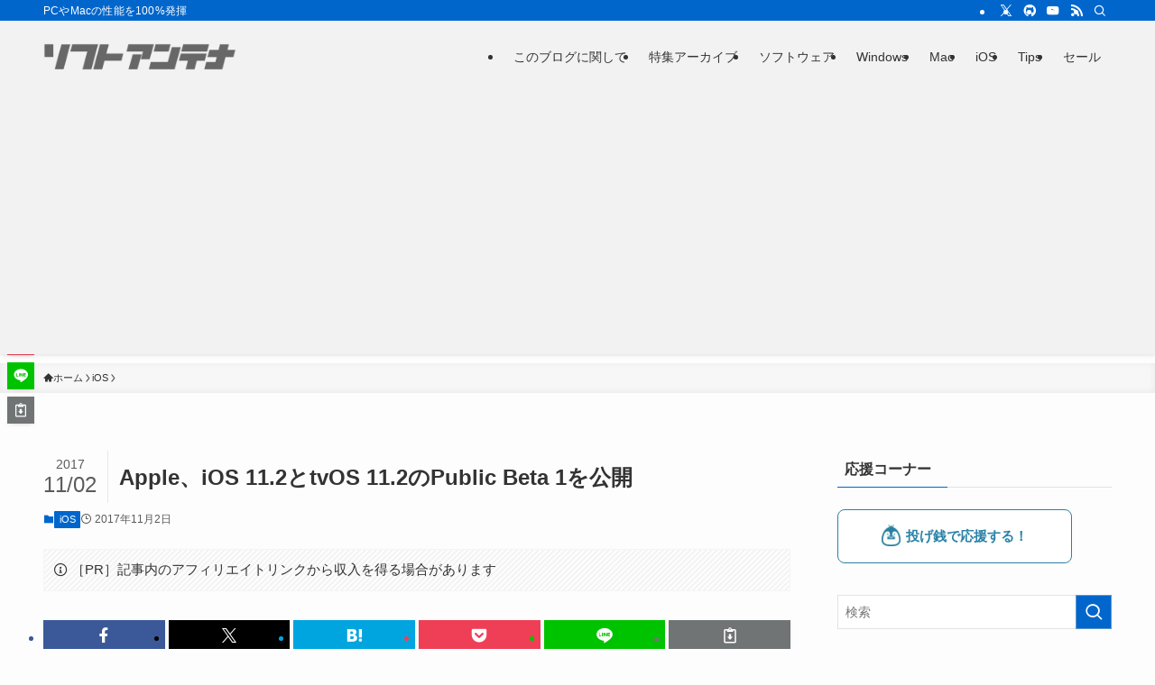

--- FILE ---
content_type: text/html; charset=utf-8
request_url: https://www.google.com/recaptcha/api2/aframe
body_size: 266
content:
<!DOCTYPE HTML><html><head><meta http-equiv="content-type" content="text/html; charset=UTF-8"></head><body><script nonce="8Ys5MB8HD-n92afLI7s_XA">/** Anti-fraud and anti-abuse applications only. See google.com/recaptcha */ try{var clients={'sodar':'https://pagead2.googlesyndication.com/pagead/sodar?'};window.addEventListener("message",function(a){try{if(a.source===window.parent){var b=JSON.parse(a.data);var c=clients[b['id']];if(c){var d=document.createElement('img');d.src=c+b['params']+'&rc='+(localStorage.getItem("rc::a")?sessionStorage.getItem("rc::b"):"");window.document.body.appendChild(d);sessionStorage.setItem("rc::e",parseInt(sessionStorage.getItem("rc::e")||0)+1);localStorage.setItem("rc::h",'1769013653837');}}}catch(b){}});window.parent.postMessage("_grecaptcha_ready", "*");}catch(b){}</script></body></html>

--- FILE ---
content_type: application/javascript; charset=utf-8
request_url: https://fundingchoicesmessages.google.com/f/AGSKWxWOyVZ162f59gY_bkwMBqamhXzsuW_CRSW3bXSY5iZ5gCad6cm3uxnzDY0HAGkEskQsaoc9ws0thFwCndsyhFtWT6yi6xCptg4fnnwzqoJquZduukstdMCPZb_1i04QG9ZfsZrBl8g7o0CWXtId-wxcMoK-t0QAcMEAWAZPOui3I53Y2kT3btgStCJM/__header_ad_-img/ads//ad-cdn._ads/square//promo/affiframe.
body_size: -1292
content:
window['8a5bef9e-8334-47b8-b9f3-23e3217981ea'] = true;